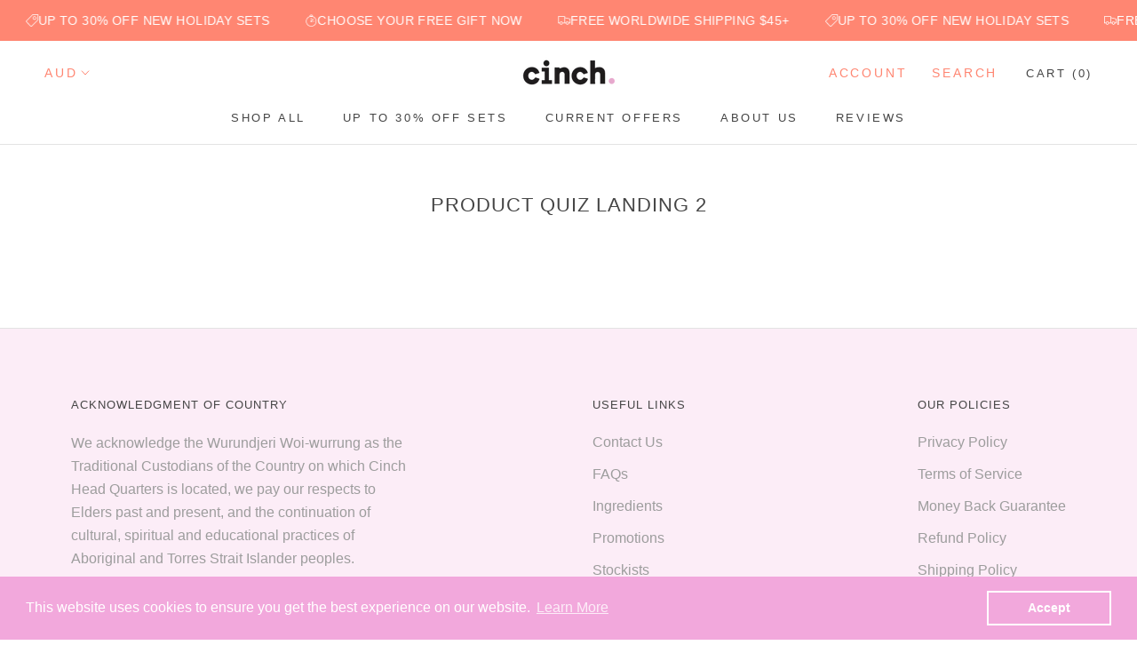

--- FILE ---
content_type: text/css
request_url: https://cinchskin.com/cdn/shop/t/30/assets/custom.css?v=96168633278174242141765840828
body_size: 6480
content:
/** Shopify CDN: Minification failed

Line 1916:6 Unexpected "("

**/

/*===== New Font Adjustments ====*/
h1, h2, h3, h4, h5, h6 {
  letter-spacing: 1px !important;
}

/*===== Metafield Badges ====*/
.ProductItem__Label_badge--custom {
    display: block;
    font-size: 12px;
    margin: 4px 0;
    padding: 3px 8px;
    background: #ff69b4;
    color: #fff;
    text-align: center;
    border-radius: 0px;
    width: fit-content;
}
/*===== Collection Template Hotfix ====*/
@media only screen and (max-width: 767px) {
.SectionHeader__Description {
    padding-top: 10px;
}
}

.PreOrderMessage {
  background-color: #fff8e6;
  border: 1px solid #f3d27a;
  color: #6b5200;
  padding: 12px 16px;
  margin-bottom: 15px;
  border-radius: 8px;
  font-size: 14px;
  text-align: center;
}
/*=============================
* Stockists
=============================*/
.stockists-section {
  padding: 2rem;
  text-align: center;
}

.stockists-grid {
  display: grid;
  grid-template-columns: repeat(auto-fit, minmax(160px, 1fr));
  gap: 2rem;
  align-items: center;
  justify-items: center;
}

.stockist img {
  max-width: 100%;
  height: auto;
  object-fit: contain;
  transition: transform 0.3s ease;
}

.stockist:hover img {
  transform: scale(1.05);
}

.stockists-contact {
  margin-top: 2rem;
  font-size: 1rem;
}

@media (max-width: 768px) {
  .stockists-grid {
    gap: 1rem;
    grid-template-columns: repeat(2, 1fr);
  }

  .stockist img {
    max-width: 120px;
  }

  .stockists-section {
    padding: 1rem;
  }

  .stockists-contact {
    font-size: 0.95rem;
  }
}



/*=============================
* Pre Order
=============================*/
.pre-order-modal {
  display: none; /* Initially hidden */
  position: fixed;
  z-index: 9999;
  top: 0;
  left: 0;
  right: 0;
  bottom: 0;
  background-color: rgba(0, 0, 0, 0.5);
  justify-content: center;
  align-items: center;
  overflow: hidden;
}

/* Modal Content */
.pre-order-modal .modal-content {
  background-color: white;
  padding: 20px;
  border-radius: 8px;
  text-align: center;
  max-width: 500px;
  width: 80%;
  box-sizing: border-box;
  position: relative;
}

/* Modal Text */
.pre-order-modal p {
  color: black;
  font-size: 16px;
  margin: 0;
}

/* Close Button */
.pre-order-modal .close-btn {
  color: black;
  font-size: 24px;
  font-weight: bold;
  position: absolute;
  top: 10px;
  right: 10px;
  cursor: pointer;
}

/* "I Understand" Button */
.pre-order-modal .understand-btn {
  background-color: #f2a8dc;
  color: white;
  border: none;
  padding: 10px 20px;
  margin-top: 20px;
  border-radius: 50px;
  cursor: pointer;
  font-size: 16px;
}

.pre-order-modal .understand-btn:hover {
  background-color: #fa8672;
  transition: 0.3s ease-in-out;
}

/* Mobile responsiveness */
@media (max-width: 600px) {
  .pre-order-modal .modal-content {
    width: 90%;
    padding: 15px;
  }

  .pre-order-modal p {
    font-size: 14px;
  }

  .pre-order-modal .understand-btn {
    width: 100%;
    font-size: 14px;
  }
}
/*=============================
* Breakpoint
=============================*/
#leave-a-review {
  position: relative;
  display: block;
  scroll-behavior: smooth;
}

#leave-a-review .wc_review_btn {
    display: none;
    margin: 50px auto;
    width: 50%;
}

.rivyoReviewWidget {
    justify-content: center;
    margin: 0px 0px !important;
}

.Product__Info .rivyoReviewWidget {
    justify-content: left;
    margin: 0px 0px !important;
}

/*=============================
* Countdown
=============================*/
.countdown {
  background: #ffffff;
  height: auto;
  padding-top: 10px;
  padding-bottom: 10px;  
}

.countdown-wrap {
  display: flex;
  width: 100%;
  margin: 12px auto;
  justify-content: center;
}

.template-product #bf-timer {
  display: none;
}

/*=============================
* About Us
=============================*/
.ourstory-imagetext .FeatureText--withImage .FeatureText__ImageWrapper, .ourstory-imagetext-two .FeatureText--withImage .FeatureText__ImageWrapper {
    width: 30%;
}

/*=============================
* Audit Changes
=============================*/
.Header .Text--subdued, .Header .Link--primary {
  color: #ff8672;
  font-size: 14px;
}

.wc_review_grid_item {
  height: auto !improtant;
}
/*------ Breadcrumbs ------*/
.breadcrumbs {
  font-size: 14px;
  padding: 5px 50px;
  background: #f2a8dc;
  color: #fff;
}

.breadcrumbs a {
  text-decoration: none;
  color: #fff; /* Adjust the color as needed */
}

.breadcrumbs a:hover {
  text-decoration: underline;
}
/*------ Announcement Bar ------*/
.announcement-bar--item {
  font-weight: bold;
  font-size: 14px;
}

.announcement-bar--item svg {
  height: 18px !important;
}

/*------ Mega Menu ------*/
.MegaMenu__PushHeading {
  color: #ff8672 !important;
  font-weight: bold;
}

.MegaMenu__PushSubHeading {
  color: #f2a8dc !important;
  font-weight: bold;
}

/*------ Quiz ------*/
.MessageBubble {
  background-color: rgb(255 255 255) !important;
  color: #ff8672 !important;
  border: 1px solid #ff8672 !important;
}
/*------ Featured Collection ------*/
#shopify-section-1606347124c2e96aa1 h3 {
  color: #fa8773;
  font-size: 22px;
  font-weight: 400;
}

#shopify-section-1606347124c2e96aa1 h2 {
  margin-top: -16px !important;
  font-size: 16px;
}

#shopify-section-1606347124c2e96aa1 .Section--spacingNormal {
  padding: 0px 0 !important;
}

#shopify-section-1606347124c2e96aa1 {
  margin-top: 50px;
  margin-bottom: 60px;
}

.ProductListWrapper {
  height: auto;
}

#shopify-section-8dc6c25d-882b-4a99-916b-0c178d36c8b8 .flickity-viewport {
  height: 550px !important;
}

#shopify-section-8dc6c25d-882b-4a99-916b-0c178d36c8b8 h3 {
  color: #fa8773;
  font-size: 22px;
  font-weight: 400;
}

#shopify-section-8dc6c25d-882b-4a99-916b-0c178d36c8b8 .Section--spacingNormal {
  padding: 0px 0;
}

/*------ Sale Badge ------*/
.ProductItem__Label_badge {
  display: block;
  font-size: 12px;
  margin: 4px 0;
  background: #ff8672;
  color: #fff;
  text-align: center;
  width: 150px;
}

.ProductItem__Label {
  background: #f2a8dc !important;
  text-align: center;
  display: none !important;
}

/*------ Straightforward Skincare Section ------*/

#shopify-section-18a744c6-dee0-4a62-bd75-d6287f04f8bd {
  margin-top: 60px;
}

#shopify-section-18a744c6-dee0-4a62-bd75-d6287f04f8bd .FeatureText.FeatureText--withImage.FeatureText--imageRight .FeatureText__ImageWrapper .AspectRatio {
  width: 100% !important;
}

#shopify-section-3deb03c9-11ec-43d4-8392-a778842b9194 .FeatureText__ContentWrapper {
  width: 50%;
  padding-left: 60px; 
}

#shopify-section-18a744c6-dee0-4a62-bd75-d6287f04f8bd .FeatureText__ContentWrapper {
  width: 50%;
  padding-right: 60px;
}

#shopify-section-3deb03c9-11ec-43d4-8392-a778842b9194 .FeatureText__ImageWrapper {
  width: 50%;
}

#shopify-section-18a744c6-dee0-4a62-bd75-d6287f04f8bd .FeatureText__ImageWrapper {
  width: 50%;
}

#shopify-section-18a744c6-dee0-4a62-bd75-d6287f04f8bd .FeatureText.FeatureText--withImage.FeatureText--imageRight {
  padding: 0px 0px;
}

#shopify-section-1554710216935 {
  margin-top: 50px;
}

#shopify-section-1554710216935 .FeatureText.FeatureText--withImage.FeatureText--imageRight {
  padding: 0px 0;
}

#shopify-section-1554710216935 .FeatureText__Content {
  margin-right: -150px;
  max-width: 630px;
}

#shopify-section-1554710216935 h2 {
  color: #ff8672;
}

/*===============
#shopify-section-18a744c6-dee0-4a62-bd75-d6287f04f8bd .FeatureText__Content a {
  color: #fff;
  background: #f2a8dc;
  position: relative;
  display: inline-block;
  padding: 14px 28px;
  line-height: normal;
  border: 1px solid transparent;
  border-radius: 0;
  text-transform: uppercase;
  font-size: 14px;
  text-align: center;
  letter-spacing: .2em;
  font-family: ITC Johnston,sans-serif;
  font-weight: 500;
  font-style: normal;
}

#shopify-section-18a744c6-dee0-4a62-bd75-d6287f04f8bd .FeatureText__Content a:hover {
  background: #000;
  color: #f2a8dc;
}

#shopify-section-18a744c6-dee0-4a62-bd75-d6287f04f8bd .FeatureText__Content a:before {
  border: 0px;
}
===========*/


/*------ Clinically Proven ------*/
#shopify-section-1607307449dbb9727a h2 {
  color: #ff8672;
}

#shopify-section-43688a5d9ed1 h2 {
  color: #fa8773;
  font-size: 22px;
  font-weight: 400;
}

/*------ We Stand For This ------*/
#shopify-section-d32c196c-d3b0-44a7-ad09-8610e4cb2e67 {
  margin-top: 60px;
}

/*------ Footer ------*/
.Footer {
  background: #fcedf7 !important;
}
/*=============================
* Slideshow
=============================*/
#shopify-section-slideshow .Slideshow--fullscreen {
  max-height: 580px;
}

/* Media query for mobile devices */
  @media (max-width: 768px) {
    .Slideshow__Content--bottomCenter {
      top: 65% !important;
    }
    .ourstory-imagetext .FeatureText--withImage .FeatureText__ImageWrapper, .ourstory-imagetext-two .FeatureText--withImage .FeatureText__ImageWrapper {
    width: 100%;
}
  }

/*=============================
.Slideshow__Content--middleRight .ButtonGroup, .Slideshow__Content--bottomRight .ButtonGroup {
  margin-left: 36%;
  margin-top: 20%;
  justify-content: center;
}

.Slideshow__Content--middleRight .Button::before {
  background-color: #fff !important;
}

.Slideshow__Content--middleRight .Button {
  color: #f2a8dc;
}

.Slideshow__Content--bottomLeft, .Slideshow__Content--bottomCenter, .Slideshow__Content--bottomRight {
  margin: 0px 0px -60px 0px;
}

.Slideshow__Content--bottomCenter .Button::before {
  background-color: #f2a8dc !important;
}

.Slideshow__Content--bottomCenter .Button {
  color: #fff !important;
}
=============================*/


/*=============================
* Countdown Timer
=============================*/
#shopify-section-timer-countdown {
  position: relative;
  background: #000000;
  z-index: 1;
  display: flex !important;
  width: 100%;
  flex-wrap: wrap;
  align-items: center;
  justify-content: center;
  padding: 10px;
  column-gap: 26px;
  row-gap: 10px;
}

.bf-counter {
  display: flex;
  align-items: center;
}

#countdown {
  display: flex;
  align-items: center;
}

.cd-title {
  text-align: left;
  color: #fff;
  line-height: 20px;
}

.cd-title p {
  font-size: 14px;
}

.timer {
  width: 100%;
  text-align: center;
  line-height: 0px;
  color: #f2a8dc;
  font-size: 18px;
  margin: 0px 10px;
  display:flex;
}

#bf-timer {
  padding-bottom: 10px;
}

#bf-timer h5 {
  font-family: ITC Johnston, sans-serif;
  font-weight: 700;
  font-style: normal;
  font-size: 22px;
  color: #000000;
  letter-spacing: 0;
  text-transform: uppercase;
  margin: 0;
  text-align: center;
}

.bf-counter h5 {
  font-family: ITC Johnston,sans-serif;
  font-weight: 500;
  font-style: normal;
  font-size: 18px;
  color: #ff8672;
  letter-spacing: .2em;
  text-transform: uppercase;
  margin: 0px;
}

#countdown span {
  color: #f2a8dc;
  font-weight: bold;
  font-size: 20px;
  padding-right: 5px;
}

.timerBtn {
  padding: 14px 28px;
  line-height: normal;
  border-radius: 0;
  text-transform: uppercase;
  font-size: 14px;
  text-align: center;
  letter-spacing: .2em;
  font-family: ITC Johnston, sans-serif;
  font-weight: 500;
  font-style: normal; 
  background: #f2a8dc;
  color: #fff;
}


/*=============================
* Mobile Menu
=============================*/
.SidebarMenu .Heading, .supports-hover .SidebarMenu .Link--primary:hover {
    color: #ff8671;
}

.SidebarMenu {
  background: #fff;
}

.SidebarMenu .Drawer__Content:before {
  display: none;
}

.SidebarMenu .Drawer__Footer:before {
  display: none;
}

.Search[aria-hidden=false] {
    z-index: 999;
}

.Drawer[aria-hidden=false] {
    z-index: 999;
}

.SidebarMenu__Nav .Linklist__Item a {
  color: #595959;
}

/*=============================
* CRO Optimisations
=============================*/
.CollectionMain .wc_product_review_title {
  display: none !important;
}

#shopify-section-1641873266a16e84ed .Rte {
  text-align: center;
  width: 60%;
  margin: 0px auto;
  padding: 20px 0px;
}

.wc_product_review_badge {
  margin-top: -15px
}

.ProductMeta__PriceList {
  margin-top: 0px;
  margin-bottom: -20px;
}

#saso-ajax-notification {
  background: #fa8773;
  color: #fff;
  padding: 5px;
}

#cc-offset-widget {
    width: 100% !important;
}

.MegaMenu__PushImageWrapper img {
  width: 100% !important;
}

.Alert--success, #shopify-product-reviews .spr-form-message-success {
    background: #f2a8dc !important;
    color: #ffffff !important;
}

.Faq h1 {
    font-family: ITC Johnston,sans-serif;
    font-weight: 500;
    font-style: normal;
    color: #ff8672;
    letter-spacing: .2em;
    text-transform: uppercase;
    font-size: 20px;
}
#shopify-section-clinicallyproven-image-text-1 .FeatureText__Content {
    max-width: 100%;
}
/*=============================
* Our Story Text
=============================*/
.custom-text {
  text-align:center;
}

.custom-text h2 {
  font-size: 22px;
  text-transform: uppercase;
  }

.custom-text a {
    background: #f2a8dc;
    color: #fff;
    padding: 15px;
    width: 25%;
    display: block;
    margin: 0px auto;
}

.priceline img {
  margin: 0px !important;
}

/*=============================
* Cart Tax Message
=============================*/
.Cart__Taxes {
    display: block;
    background: #f3b6e1;
    color: #fff;
    padding: 5px;
    margin-top: 12px;
}

/*=============================
* Homepage As Featured In
=============================*/
#section-cc9c3529-7996-4f7b-a908-8b0d203dde55 {
  padding: 32px 0px;
  background: #f9d8cd;
  margin-bottom: -50px;
}

#section-cc9c3529-7996-4f7b-a908-8b0d203dde55 h2 {
  color: #ff8672;
}

#section-164661444909efd9a9 {
    padding: 20px 0px;
    width:100%;
}
/*=============================
* Cart Page
=============================*/
/* .freeshipping,
.freeshipping-mini,
.freeshipping-product {
  display: none !important;
} */


.freeshipping {
display: inline-flex;
    align-items: center;
    background: transparent;
	border: 2px solid #F2A8DC;
    text-align: center;
    color: #F2A8DC;
    font-weight: 400;
    padding: 5px;
    align-content: space-around;
/*     border-left: 10px solid #252120; */
    margin-top: 10px;
}

.freeshipping .page__description {
  margin: 12px 0px;
  padding-right:5px;
}

.freeshipping #anim-icon {
  display:flex;
}

/*=============================
* Product Page Free Shipping
=============================*/
.freeshipping-product {
  display: inline-flex;
    align-items: center;
    background: transparent;
	border: 2px solid #F2A8DC;
    text-align: center;
    color: #F2A8DC;
    font-weight: 400;
    padding: 5px;
    align-content: space-around;
/*     border-left: 10px solid #252120; */
    margin-top: 10px;
  width: 100%;
}

.freeshipping-product .page__description {
  margin: 12px 0px;
  padding-right:5px;
}

.freeshipping-product #anim-icon {
  display:flex;
}

/* Hide BUY NOW button */
.shopify-payment-button {
  display: none;
}

/*=============================
* Mini Cart 
=============================*/
.freeshipping-mini {
  display: inline-flex;
  align-items: center;
  background: #ff8672;
  border: 2px solid #ffffff;
  text-align: center;
  color: #ffffff;
  font-weight: 400;
  padding: 5px 40px;
  align-content: space-around;
  width: 100%;
  font-size: 10px;
}

.freeshipping-mini .page__description {
  margin: 10px 0px;
  padding-right:5px;
}

.freeshipping-mini #anim-icon {
  display:flex;
  align-items: center;
}

#section-1641873266a16e84ed {
  padding: 20px;
}


/*==================================
* Product Page Superstar Ingredients
==================================*/
.ing-1, .ing-2, .ing-3 {
  display: flex;
  width: 100%;
  margin-bottom: 30px;
}

.ing-img, .ing-img-2, .ing-img-3 {
  width: 20%;
}

.ing-img img, .ing-img-2 img, .ing-img-3 img {
  width: 80%;  
}

.ing-desc, .ing-desc-2, .ing-desc-3 {
  width: 80%;
  margin-left: 15px;
}

.ing-1 h4, .ing-2 h4, .ing-3 h4{
  color: #ff8672;
  margin: 5px 0px;
  font-size: 18px;
}

.ss-wrapper {
  margin-top: -40px;
}

.ss-wrapper h3 {
    font-family: ITC Johnston,sans-serif;
    font-weight: 500;
    font-style: normal;
    color: #ff8672;
    letter-spacing: .2em;
    text-transform: uppercase;
    font-size: 20px;
}

#desc-title {
    font-family: ITC Johnston,sans-serif;
    font-weight: 500;
    font-style: normal;
    color: #ff8672;
    letter-spacing: .2em;
    text-transform: uppercase;
    font-size: 20px; 
}

.Collapsible__Button {
    font-family: ITC Johnston,sans-serif;
    font-weight: 500;
    font-style: normal;
    color: #ff8672;
    letter-spacing: .2em;
    text-transform: uppercase;
    font-size: 16px;
}

#cp-content {
  margin-bottom: 5px;
}

#cp-content li {
  padding: 0px 0;
}
#cp-content p {
  margin-bottom: 5px;
}

#cp-content h4 {
  color: #ff8672;
  font-size: 16px;
  margin-bottom: 5px;
}

#cp-content ul {
  margin-bottom: 5px;
}

.ProductMeta__Description h4 {
  font-family: ITC Johnston,sans-serif;
  font-weight: 500;
  font-style: normal;
  color: #ff8672 !important;
  letter-spacing: .2em;
  text-transform: uppercase;
  font-size: 20px;
}

/*==============================================
Collection Descriptions
==============================================*/
.custom-rich-text {
  text-align: center;
}

.Section--spacingSmall {
  padding: 20px 10px;
}

.coll-desc p {
  color: #ff8672;
  font-size: 18px;
  margin-top: 10px;
}

#shopify-section-collection-template .SectionHeader__Description {
  color: #ff7860;
  font-size: 18px;
}

#shopify-section-collection-template .SectionHeader__Description {
    color: #ff7860;
    font-size: 18px;
}

@media(max-width: 768px) {
  /*========= Superstar Ingredients =========*/
  .Slideshow--fullscreen .Slideshow__Image {
    height: auto;
}
  #section-slideshow .Button {
        margin-top: -10px;
}
  .coll-desc p {
  font-size: 14px;
  }
  .Section--spacingSmall {
    padding: 20px 10px;
  }
  .ss-wrapper {
    text-align: center;
    margin-top: 0;
  }
  .ss-wrapper h3, #desc-title {
    font-size: 26px;
    line-height: 24px;
    text-align: center;
    margin-top: 50px;
  }
  .ing-1 h4, .ing-2 h4, .ing-3 h4{
    font-size: 16px;
  }
  .ing-1, .ing-2, .ing-3 {
    display: block;
    width: 100%;
    margin-bottom: 30px;
  }
  .ing-img img, .ing-img-2 img, .ing-img-3 img {
    width: 30%;
  }
  .ing-img, .ing-img-2, .ing-img-3 {
    width: 100%;
  }
  
  .ing-desc, .ing-desc-2, .ing-desc-3 {
    width: 100%;
    margin-left: 0px;
    padding-left:24px;
    padding-right: 24px;
  }
  .trust-badges p {
    font-size: 12px !important;
    line-height: 12px !important;
  }
  .ProductMeta__Description {
    text-align: center;
  }
	/*========= Free shipping notification on cart page =======*/
    .freeshipping {
      padding:14px;
    }
    .freeshipping .page__description {
      margin: 13px 0px;
    }
    .freeshipping-product {
      padding:0px;
    }
  .ProductItem__Vendor {
    font-size: 12px;
    }
}

@media(max-width: 400px) {
	.freeshipping,
    .freeshipping-mini,
  	.freeshipping-product {
      font-size: 10px;
    }
    .freeshipping #anim-icon,
    .freeshipping-product #anim-icon,
    .freeshipping-mini #anim-icon {
      align-items: center;
    }
}

/*  */

#shopify-section-collection-template .SectionHeader__Heading {
	display: none;
}

.footer_logo img {
  width: 90px;
  text-align: right;
  margin: 0px 15px 0px 0px;
  float: right;
  display: flex;
}
.footer_logo {
  width: 100%;
  float: left;
  display: flex;
  align-items: center;
  justify-content: flex-start;
  padding: 20px 0 0;
}

.header-rituals {
  display:none; 
}

@media screen and (max-width: 40em) {
  .section-rituals-wrapper .flexbox-wrapper {
    display: block;
  }
}

.container-rituals {
  padding: 0; 
}

.ImageHero__Block-content-wrapper {
  box-shadow: none;
  background: none;
  text-align: left;
  min-width: 25em;
}


.section-rituals-wrapper .ImageHero__Block-content-wrapper .ImageHero__BlockHeading{
  font-size: 2.5em; 
  padding-right: 2em;
}

.section-rituals-wrapper .ImageHero__Block-first {
  text-align: right;
}

.section-rituals-wrapper .ImageHero__Block-first .ImageHero__BlockHeading {
  padding-right: initial;
}
/* .section-rituals-wrapper .ImageHero__Block-content-wrapper p {
font-size: 1.2em; 
} */

.one-side-wrapper {
  display: flex;
  justify-content: flex-start;
  align-items: flex-start;
  padding: 1em;
  min-height: 37em;
  padding-top: 5em;
  transition: all 0.5s ease;
}

.one-side-wrapper.one-side-first {
  justify-content: flex-end;
  align-items: flex-end;
}


.page-rituals {
  padding: 0 1em;
  max-width: 50em;
}

.PageContent .TableWrapper, 
.page-rituals .TableWrapper {
  margin: 0;
}

.PageContent table, 
.page-rituals table {
  white-space: initial;
  padding: 0 !important;
  overflow-y: hidden;
  border-spacing: 2px;
}

.PageContent table tr:last-child td, 
.page-rituals table tr:last-child td {
  border: none; 
}

.PageContent .VideoWrapper iframe,
.page-rituals .VideoWrapper iframe {
  position: relative;
  width: 70em;
  height: auto;
}

.section-rituals-wrapper .ImageHero__Image {
  background-position: top;
  transition: all 0.5s ease;
  opacity: 0.8;
}

.section-rituals-wrapper .ImageHero__Image::after{
  transition: all 1.2s ease;
  bottom: 0;
  content: "";
  display: block;
  left: 0;
  position: absolute;
  right: 0;
  top: 0;
}


@media screen and (max-width: 40em) {
  .section-rituals-wrapper .ImageHero__Image::after{
    background-color: #7d787678;
  }
}


.one-side-wrapper .ImageHero__Block {
  padding: 0 1em;
}

@media screen and (min-width: 40em) {
  .one-side-wrapper .ImageHero__Block {
    padding: 3em 1em;
  }

  .ImageHero__Block-content-wrapper {
    transition: all 0.8s ease;
    position: relative;
    top: 11em;
  }


  .ImageHero__Block-content-wrapper.ImageHero__Block-second {
    top: -5em;
  }

  .ImageHero__Block-content-wrapper .ImageHero__BlockContent,
  .ImageHero__Block-content-wrapper .ImageHero__BlockLink {
    opacity: 0;
    transition: all 0.8s ease;
  }
}


/* .one-side-wrapper:hover {
cursor: pointer;
} */

.one-side-wrapper:hover .ImageHero__BlockContent,
.one-side-wrapper:hover .ImageHero__BlockLink {
  opacity: 1;
}

.one-side-wrapper:hover .ImageHero__Block-content-wrapper {
  height: auto;
  position: relative;
  top: 0;  
}

.one-side-wrapper:hover .ImageHero__Image::after{
  background-color: #251D1D;
  opacity: 0.5;
  mix-blend-mode:multiply;
}



.section-rituals-wrapper .Link--underline::before,
.section-rituals-wrapper .Section-Boosters .Link--underline::before {
  height: 2px;
  background: #eca4cc;
}

.section-rituals-wrapper .Link--underline,
.section-rituals-wrapper .Section-Boosters .cta-boosters-link {
  color: #fff;
  text-transform: uppercase;
  letter-spacing: 0.1em;
  font-weight: bold;
}

.section-rituals-wrapper .Section-Boosters .cta-boosters-link {
  color: #000;
  text-decoration: none;
}


/* .section-rituals-wrapper .ImageHero__Image-first::after{
background-color: #404040cc ;
} */

/* .section-rituals-wrapper .ImageHero__Block-second,
.section-rituals-wrapper .ImageHero__Block-second p, 
.section-rituals-wrapper .ImageHero__Block-second a, 
.section-rituals-wrapper .ImageHero__Block-second h3 {
color: #fff !important;

} */

.section-rituals-wrapper .ImageHero__Block h3 {
  line-height: 1.3em;
  letter-spacing: 0.15em;
}


.page-rituals h2 {
  font-size: 2rem; 
  display: table;
  margin: 2em auto 1em;
  border: 2px solid #000;
  padding: 0 0.2em;
}
.page-rituals h2 + p,
.section-about-intro-wrapper .SectionHeader__Description p {
  font-size: 1.2rem; 
  padding: 0 0.85em;
}

.page-singular-ritual h2 {
  border: none;
  display: inline-block;
  padding: 0 0.7em;
}

@media screen and (min-width: 40em) {
  .page-rituals h2 {
    font-size: 2.7rem; 
    padding: 0 0.5em;
  }
  .page-singular-ritual h2 {
    padding: 0;
    padding-right: 5em;
  }
}

.page-singular-ritual h2 strong {
  font-weight: normal;
  border: 2px solid #000;
  padding: 0 0.5em;
  display: block;
  position: relative;
  left: -1.42rem;
}
.page-singular-ritual h2 strong::after {
  content: ''; 
  width: 103%;
  height: 105%;
  display: block;
  position: absolute;
  top: 3px;
  left: -6px;
  z-index: -10;
  background-color: #F8E2EE;
}

.PageContent table h3,
.page-rituals table h3 {
  text-transform: none;
  letter-spacing: 0.02em;
  font-size: 1.3rem;
  line-height: 1.5em;
}

.page-singular-ritual td p {
  width: initial;  
}

.page-singular-ritual table tr td {
  border: none; 
}


.page-singular-ritual video {
  width: 30em;
}

@media screen and (max-width: 40em) {
  .page-singular-ritual table tr td {
    padding: 0;
  }
  .page-rituals video {
    width: 100%;
  }

  .PageContent table td:first-child,
  .page-rituals table td:first-child {
    border:none;
  }

  .page-rituals h4 {
    margin-top: 1em;
  }
}

.page-singular-ritual h5 {
  background-color: #000;
  font-size: 1.5rem;
  font-weight: 500;
  color: #fff;
  display: inline-block;
  padding: 0 0.5em;
  text-transform: none;
  letter-spacing: 0;
  margin: 1em 0;
}

.section-about-intro-wrapper .FeatureText__ContentWrapper .SectionHeader h2,
.page-singular-ritual .section-book-a-call .SectionHeader h2 {
  display: none;
}

.page-singular-ritual .section-book-a-call .FeatureText__ContentWrapper {
  padding: 1em;
}

.section-disclaimer {
  position: relative;  
  padding: 0.1em 0;
}

.section-disclaimer p::after  {
  background: url(/cdn/shop/files/suncream-bottle-vector.png?v=1605246795) no-repeat center #fff;
  background-size: 3.5em;
  width: 3.5em;
  height: 5em;
  content: '';
  display: inline-block;
  position: absolute;
}

.section-disclaimer .Section {
  padding: 0;
  margin: 3em 0;
}

.section-disclaimer .Container {
  padding: 0;
  border: 2px solid black;
}

.section-disclaimer .Testimonial__Content {
  max-width: none;
  padding: 1em;
}

.section-disclaimer .Testimonial__Content p {
  font-size: 1.1rem;
  text-align: left;
}

@media screen and (max-width: 40em) {
  .PageContent .TableWrapper tr,
  .page-rituals .TableWrapper tr {
    display: flex;
    flex-direction: column;
  }
  .PageContent .TableWrapper td {
    padding: 0; 
  }
}

.page-singular-ritual .section-book-a-call .Image--slideLeft {
  margin: 0; 
}

hr { 
  border: none;
  border-bottom: 1px solid #e3e3e3;
  margin: 1em 0;
}

.page-singular-ritual td p {
  padding-bottom: 1.5em;
}



@media screen and (min-width: 40em) {
  .page-singular-ritual > h2 {
    padding-left: 4rem;
  }
  .page-singular-ritual h2 + p {
    padding-left: 4rem;
  }
}

.page-rituals .VideoWrapper iframe {
  height: 13.3em;
}

.InfoWithImage .InfoWithImage__Item {
  flex-direction: row-reverse; 
}

.Slideshow__Content .SectionHeader {
  padding: 0 0.8em;
}

.section-sticky-product {
  position: relative; 
}

.section-sticky-product .SectionHeader {
  margin-bottom: 1em; 
}

.sticky-side {
  display: none;
  position: sticky;
  top: 37%;
  right: 1em;
  padding: 1em 0;
  text-align: right;
  transform: rotate(-90deg);
  transform-origin: right bottom;
  z-index: 4;
}

@media screen and (min-width: 40em) {
  .sticky-side {
    display: block;
  }
}

.sticky-side a{
  padding: 0.3em 0.5em;
}

.sticky-side a:hover {
  color: #eca4cc;
  border-bottom: 3px solid #000;
}

.shop-the-products-details {
  display: flex;
  align-items: center;
  justify-content: center;
  margin: 2em 2em 0;
  flex-direction: column;
}

.shop-the-products-details .extra-description {
  font-size: 1.2rem;
  margin: 0 0.5em 0.5em 0;
}

.shop-the-products-details .ShopTheLook__ViewButton {
  font-size: 1.2rem;
  border-bottom: 2px solid #241f21;
  color: #eca4cc;
  font-weight: bold;
  font-style: italic;
  text-align: center;
  margin: 0 0 0.5em;
  transition: all 0.45s cubic-bezier(0.785, 0.135, 0.15, 0.86);
  width: auto;
}

.shop-the-products-details .ShopTheLook__ViewButton:hover {
  border-color: #eca4cc;
  color: #eca4cc;
  padding: 0 0.3em;
  color: #222021;
}

.Timeline__Image {
  background-position: top center; 
}

.shopify-section--bordered + .shopify-section--bordered {
  border: none; 
}

@media screen and (min-width: 1008px ) {
  .section-sticky-product .SectionHeader {
    margin-bottom: 2em;

  }
  .shop-the-products-details {
    margin: 1em 0 0;
    flex-direction: row;
  }

  .TestimonialNav {
    margin-top: 2em;
  }

  .SectionFooter {
    margin: 1em 0 2em;
  }
}	

@media screen and (max-width: 640px ) {
  .Testimonial__Logo {
    max-width: 8em;
    margin: 0;
  }
  .js .TestimonialList .flickity-page-dots {
    margin-top: 1em; 
  }
  .Timeline__Inner {
    max-height: unset;
  }
  .Section .FeatureText--imageLeft {
    flex-direction: column;
  }
}



.Timeline__ListItem {
  height: 36em; 
}

.Button--quickAdd {
  border: 1px solid #E9ACD9;
  color: #E9ACD9;
  margin: 1em 0 0;
  padding: 10px;
}

.ShopTheLook__ProductList .Button--quickAdd {
  display: none;
}	

.page-about-wrapper .PageHeader {
  display: none; 
}

.section-about-intro-wrapper .AspectRatio {
  max-width: 27rem;
  height: auto;
}

.wrapper-list-items .list-item-image {
  width: 12em;
  margin-bottom: 2em;
}

.page-rituals .Section-Boosters h2 {
  padding: 0; 
}


.Section-Boosters h2 {
  font-size: 2rem; 
}

@media screen and (min-width: 641px) {

  .Section-Boosters {
    max-width: 80em;
    margin: 0 auto;
    padding: 3em 2em 3em 0;
  }

  .Section-Boosters .FeatureText--withImage .FeatureText__ContentWrapper {
    width: 60%;
    padding-right: 2.5em;
  }
  .Section-Boosters .FeatureText--withImage .FeatureText__ImageWrapper {
    width: 40%;
  }
  .Section-Boosters .FeatureText__Content {
    max-width: none;
  }

}

.Article__Author {
  display: none; 
}
[data-climate-friendly-type="mini"] .cc-logo-inline {
  height: 16px !important;
}
.pro_cc-carbon-offset{
  display:none; 
}
img.CartItem__Image.img_cc-carbon-offset {
  height: 70%;
  width: 70%;
  object-fit: contain;
  left: 50%;
  transform: translate(-50%,0);
}

.SectionHeader__Description {
  max-width: 1000px;
}

#wc_review_section {
  display: flex !important;
  flex-direction: column;
  margin: auto;
  max-width: 1500px;
  padding: 0 50px !important;
}

@media(max-width: 768px) {
  .badge_widget {
	display: none !important;
  }
  #drift-frame-controller {
  	right: unset;
    left: 0px;
  }
  #shopify-section-slideshow .Slideshow--fullscreen {
    max-height: 470px;
  }
  .Slideshow__Content--middleRight .ButtonGroup, .Slideshow__Content--bottomRight .ButtonGroup {
    margin-left: 0px;
    margin-top: 75%;
    justify-content: center;
  }
}

.ProductForm__AddToCart {
  color: #fff;
  background: #f2a8dc;
}

@media only screen and (max-width: 640px) {
  .Footer__Block ul li,
  .Footer__Block {
  	text-align: center;
  }
}

/* *************************************
* **** Custom Content section Styles ***
* **************************************/

  .lp-container {
  	display: block;
    margin: 0 auto;
    width: 100%;
    padding: 1em 0;
  }
  
  .lp-row {
  	display: block;
    padding: 2em 0;
  }
  
  .lp-item {
  	display: block;
    padding: 1em;
  }

  .lp-item a {
  	color: #f782d4;
    text-decoration: underline;
  }
  
  .text-center {
  	text-align: center;
  }

  .width-wrap {
	max-width: 1200px;
  	display: flex;
    flex-direction: row;
    flex-wrap: wrap;
    justify-content: center;
    align-items: center;
  	margin: 0 auto;
  }

 @media screen and (max-width: 768px) {
	.row-reverse {
		flex-direction: column-reverse !important;
    }
   
    .width-wrap {
      flex-direction: column;
    }
   
    .lp-item {
      text-align: center !important;
    }
   .order-1 {
   	  order: 1;
   }
 }
  
  @media screen and (min-width: 768px) {
    .w-25 {
      width: 25%;
    }

    .w-33 {
      width: 33.33%;
    }

    .w-50 {
      width: 50%;
    }

    .w-75 {
      width: 75%;
    }
    .w-100 {
      width: 100%;
    }
  }

@media only screen and (min-width:550px){
[data-climate-friendly-type="mini"]#cc-offset-widget {
    width: 100%;
    left: 0;
    right: 0;
    margin: 0 auto !important;
    margin-bottom: 20px !important;
}
}

.PageHeader--withBackground {
min-height: 272px !important;
}

.PageHeader__ImageWrapper {
    background-size: contain;
    background-repeat: no-repeat;
}

/* MAke review images smaller */
.wc_review_main_content ul.wc_grid_top_img_ul li figure img {
	max-width: 200px;
    float: none!important;
    display: block;
    margin: auto;
}


.quiz-collection {
	padding-top: 0px !important;
}

@media(min-width: 768px) {
  .section-quiz {
  	margin-top: -70px;
  }
  
  .Section-Boosters {
  	margin-top: -70px;
  }
}

@media(max-width: 640px) {
  .breadcrumbs {
    padding: 5px 17px;
  }
  #shopify-section-quiz-product-2-1 .FeatureText__ContentWrapper {
    padding-top: 0px !important;
  }
}

.quiz-product-form .freeshipping-product {
  font-size: 12px !important;
}

.quiz-product-form .freeshipping-product #anim-icon {
    display: flex;
    align-items: center;
}


/* Collection Banner */

.collection-banner {
  overflow: hidden;
}

@media(max-width: 980px) {
  .anchor-space {
  height: 10px;
}
  #leave-a-review {
  scroll-margin-bottom: 100px;
  scroll-behavior: smooth;
}

  #leave-a-review .wc_review_btn {
    display: block;
    width: 90%;
    margin: 20px auto;
    padding-top:10px !important;
    padding-bottom: 10px !important;
}

#shopify-section-collection-template .PageHeader {
    margin-top: 10px;
    margin-bottom: -45px;
}
  
  .ProductItem__Label_badge {
    width: 100%;
}
  
  #shopify-section-collection-template .SectionHeader__Description {
    font-size: 12px;
    padding-top: 10px;
    padding-bottom: 35px;
  }
  .breadcrumbs {
    padding: 5px 17px;
  }
  .footer_logo {
    float: none;
    align-items: center;
    justify-content: center;
    margin: 0px auto;
  }
  #shopify-section-d32c196c-d3b0-44a7-ad09-8610e4cb2e67 .FeatureText__Content {
    margin-top: 50px;
  }
  #shopify-section-8dc6c25d-882b-4a99-916b-0c178d36c8b8 .u-h1 {
    font-size: 14px;
  }
  #shopify-section-3deb03c9-11ec-43d4-8392-a778842b9194 .ourstory-imagetext {
    margin-top: 0px;
  }
  #shopify-section-3deb03c9-11ec-43d4-8392-a778842b9194 .FeatureText__ContentWrapper {
    width: 100%;
    padding-right: 0px;
    padding-left: 0px;
    margin-top: 40px;
  }
  
  #shopify-section-18a744c6-dee0-4a62-bd75-d6287f04f8bd .FeatureText__ContentWrapper {
    width: 100%;
    padding-right: 0px;
    padding-left: 0px;
    margin-top: 40px;
  }
  
  #shopify-section-3deb03c9-11ec-43d4-8392-a778842b9194 .FeatureText__ImageWrapper {
    width: 100%;
    flex-direction: column-reverse;
    display: flex;
  }
  
  #shopify-section-18a744c6-dee0-4a62-bd75-d6287f04f8bd .FeatureText__ImageWrapper {
    width: 100%;
  }
  #shopify-section-1554710216935 .FeatureText__Content {
    max-width: 100%;
  }
  #shopify-section-1554710216935 .FeatureText.FeatureText--withImage.FeatureText--imageRight {
    flex-direction: column-reverse;
    display: flex;
  }
  .bf-counter h5 {
    text-align: center;
    font-size: 12px;
  }
  .cd-title p {
    font-size: 10px;
  }
  #countdown span {
    font-size: 24px;
  }
  #shopify-section-1641873266a16e84ed .Rte {
  width: 100%;
  margin: 0px auto;
  }
  .collection-banner img {
  width: 160% !important;
  position: relative;
  top: 50%;
  left: 50%;
  transform: translate(-50%, 0%);
  }
  .custom-text {
    margin-top:50px;
  }

  .custom-text a {
    width: 90%;
}
    .Slideshow__Content--bottomLeft, .Slideshow__Content--bottomCenter, .Slideshow__Content--bottomRight {
    top: 60%;
  }
}
@media only screen
  and (min-device-width: 360px)
  and (max-device-width: 740px){}
  and (-webkit-min-device-pixel-ratio: 1) {
  #shopify-section-slideshow .Slideshow--fullscreen {
        height: 390px;
    }
  }
    
@media only screen
  and (min-device-width: 320px)
  and (max-device-width: 760px)
  and (-webkit-min-device-pixel-ratio: 1) {
  .countdown-wrap {
    display: block;
  }
  #bf-timer h5 {
    font-size: 16px;
  }
  .countdown-register {
    margin-top: 10px;
    display: flex;
    justify-content: center;
  }
  .timerBtn {
    padding: 10px 15px;
  }
  #shopify-section-1641873266a16e84ed .Rte {
  padding: 0px 0px;
  }
  #shopify-section-1641873266a16e84ed .Container {
    padding: 0px;
  }
  #shopify-section-1641873266a16e84ed h1 {
    font-size: 15px !important;
  }
  .Slideshow__ImageContainer {
    height: auto;
  }
}

@media only screen 
  and (min-device-width: 768px) 
  and (max-device-width: 1024px) 
  and (-webkit-min-device-pixel-ratio: 1) {
  #shopify-section-slideshow .Slideshow--fullscreen {
    max-height: 500px;
  }
  .Slideshow__Content--bottomLeft, .Slideshow__Content--bottomCenter, .Slideshow__Content--bottomRight {
    top: 80%;
  }
  .Slideshow__Content--middleRight .ButtonGroup, .Slideshow__Content--bottomRight .ButtonGroup {
    margin-left: 40%;
    margin-top: 28%;
  }
}

@media only screen 
  and (min-device-width: 1025px) 
  and (max-device-width: 1500px) 
  and (-webkit-min-device-pixel-ratio: 1) {
  .Slideshow__Content--bottomLeft, .Slideshow__Content--bottomCenter, .Slideshow__Content--bottomRight {
      margin: 0 0 45px;
  }
}

.anchor-space {
  height: 100px;
}

/* ----------- Macbook Air ----------- */
@media screen 
  and (min-device-width: 1200px) 
  and (max-device-width: 1600px) 
  and (-webkit-min-device-pixel-ratio: 1) { 
    #leave-a-review {
    scroll-margin-bottom: 200px;
    scroll-behavior: smooth;
  }
    .anchor-space {
    height: 100px;
  }
}


--- FILE ---
content_type: text/css
request_url: https://cinchskin.com/cdn/shop/t/30/assets/announcement-bar.css?v=12755451695972749931768457691
body_size: -149
content:
#clin-prov{width:20px;height:20px;margin-right:10px}.announcement-bar--inner{padding:0 15px;max-width:1440px;margin-left:auto;margin-right:auto}@media only screen and (min-width: 768px){.announcement-bar--inner{padding:0 50px}}.announcement-bar-section{position:relative;z-index:52}.announcement-bar{background:#ff8672;color:var(--color-announcement-bar-text, #fff);line-height:1.2;padding:14px 0}.announcement-bar--inner{height:100%;display:flex;align-items:center;max-width:none;white-space:nowrap;font-size:.8125rem;font-weight:400;overflow:hidden}.announcement-bar--inner.direction-left>div{animation:marquee-left var(--marquee-speed) linear infinite}.announcement-bar--inner.direction-right>div{animation:marquee-right var(--marquee-speed) linear infinite}.announcement-bar--inner>div{display:flex;align-items:center;flex-shrink:0;will-change:transform}.announcement-bar--inner:hover>div{animation-play-state:paused}.announcement-bar--item{display:inline-flex;align-items:center;gap:10px;padding:0 20px;letter-spacing:.03em}.announcement-bar--item svg{width:14px;height:14px;display:block;flex-shrink:0;margin:0;fill:var(--color-announcement-bar-text, #fff)}.announcement-bar--item a{display:inline-flex;align-items:center;gap:10px;color:var(--color-announcement-bar-text, #fff);font-weight:400;white-space:nowrap}.announcement-bar--item:empty{display:none}@keyframes marquee-left{0%{transform:translate(0)}to{transform:translate(-100%)}}@keyframes marquee-right{0%{transform:translate(-100%)}to{transform:translate(0)}}
/*# sourceMappingURL=/cdn/shop/t/30/assets/announcement-bar.css.map?v=12755451695972749931768457691 */
